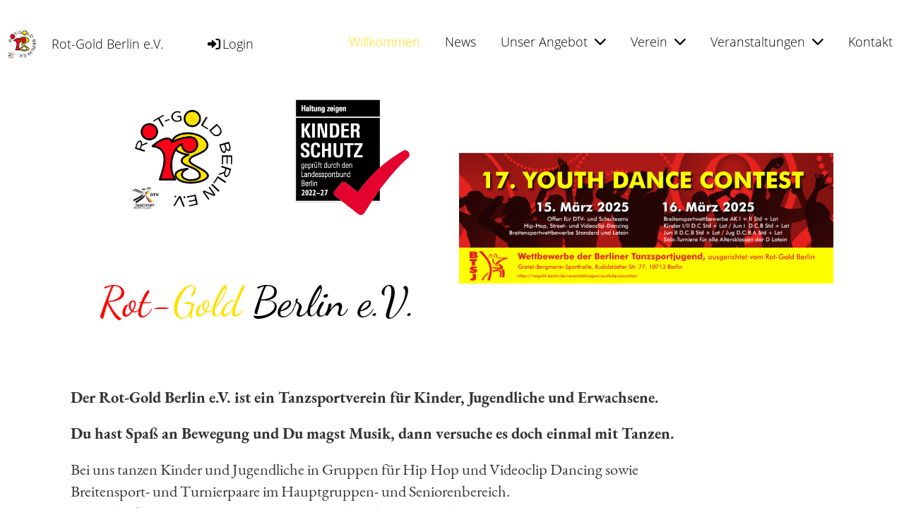

--- FILE ---
content_type: text/html;charset=UTF-8
request_url: https://rotgold-berlin.de/
body_size: 6479
content:
<!DOCTYPE html>
<html lang="de">
<head>
<base href="/clubdesk/"/>


    <meta http-equiv="content-type" content="text/html; charset=UTF-8">
    <meta name="viewport" content="width=device-width, initial-scale=1">

    <title>Willkommen - Rot-Gold - Rot-Gold Berlin e.V.</title>
    <meta name="keywords" content="Rot-Gold, Tanzen, Sport, Lankwitz, Zehlendorf, Tempelhof, Yoga, Kindertanzen, Orientalischer Tanz">
<link rel="icon" type="image/png" href="fileservlet?type=image&amp;id=1000127&amp;s=djEtgP1_RoVtvunEAowiCtB8fLo_I-nCS68TgaDiJPzFC6Q=">
<link rel="apple-touch-icon" href="fileservlet?type=image&amp;id=1000127&amp;s=djEtgP1_RoVtvunEAowiCtB8fLo_I-nCS68TgaDiJPzFC6Q=">
<meta name="msapplication-square150x150logo" content="fileservlet?type=image&amp;id=1000127&amp;s=djEtgP1_RoVtvunEAowiCtB8fLo_I-nCS68TgaDiJPzFC6Q=">
<meta name="msapplication-square310x310logo" content="fileservlet?type=image&amp;id=1000127&amp;s=djEtgP1_RoVtvunEAowiCtB8fLo_I-nCS68TgaDiJPzFC6Q=">
<meta name="msapplication-square70x70logo" content="fileservlet?type=image&amp;id=1000127&amp;s=djEtgP1_RoVtvunEAowiCtB8fLo_I-nCS68TgaDiJPzFC6Q=">
<meta name="msapplication-wide310x150logo" content="fileservlet?type=image&amp;id=1000127&amp;s=djEtgP1_RoVtvunEAowiCtB8fLo_I-nCS68TgaDiJPzFC6Q=">
<link rel="stylesheet" type="text/css" media="all" href="v_4.5.18/shared/css/normalize.css"/>
<link rel="stylesheet" type="text/css" media="all" href="v_4.5.18/shared/css/layout.css"/>
<link rel="stylesheet" type="text/css" media="all" href="v_4.5.18/shared/css/tinyMceContent.css"/>
<link rel="stylesheet" type="text/css" media="all" href="v_4.5.18/webpage/css/admin.css"/>
<link rel="stylesheet" type="text/css" media="all" href="/clubdesk/webpage/fontawesome_6_1_1/css/all.min.css"/>
<link rel="stylesheet" type="text/css" media="all" href="/clubdesk/webpage/lightbox/featherlight-1.7.13.min.css"/>
<link rel="stylesheet" type="text/css" media="all" href="/clubdesk/webpage/aos/aos-2.3.2.css"/>
<link rel="stylesheet" type="text/css" media="all" href="/clubdesk/webpage/owl/css/owl.carousel-2.3.4.min.css"/>
<link rel="stylesheet" type="text/css" media="all" href="/clubdesk/webpage/owl/css/owl.theme.default-2.3.4.min.css"/>
<link rel="stylesheet" type="text/css" media="all" href="/clubdesk/webpage/owl/css/animate-1.0.css"/>
<link rel="stylesheet" type="text/css" media="all" href="v_4.5.18/content.css?v=1625509338750"/>
<link rel="stylesheet" type="text/css" media="all" href="v_4.5.18/shared/css/altcha-cd.css"/>
<script type="text/javascript" src="v_4.5.18/webpage/jquery_3_6_0/jquery-3.6.0.min.js"></script><script async defer src="v_4.5.18/shared/scripts/altcha_2_0_1/altcha.i18n.js" type="module"></script>
    <link rel="stylesheet" href="/clubdesk/webpage/cookieconsent/cookieconsent-3.1.1.min.css">
<link rel="stylesheet" href="genwwwfiles/page.css?v=1625509338750">

<link rel="stylesheet" href="wwwfiles/custom.css?v=1668532921001" />


</head>
<body class="cd-content-empty cd-sidebar-empty">
<meta name="Keywords" content="Kindertanzen, Tanzsport, Orientalischer Tanz, Tanzsportverein, Hobbytanz, Yoga, Lankwitz" />

<meta name="description" content="Das ist die offizielle Web-Seite des Rot-Gold Berlin e.V." />



<nav class="cd-navigation-bar-container cd-hide-small cd-hide-on-edit scroll-offset-desktop" id="cd-navigation-element">
    <a href="javascript:void(0);" onclick="if (!window.location.hash) { window.location.href='/#cd-page-content'; const target = document.getElementById('cd-page-content'); let nav = document.getElementById('cd-navigation-element'); const y = target.getBoundingClientRect().top + window.scrollY - nav.offsetHeight; window.scrollTo({ top: y, behavior: 'auto' }); } else { window.location.href=window.location.href; }"onkeyup="if(event.key === 'Enter') { event.preventDefault(); this.click(); }" class="cd-skip-link" tabindex="0">Direkt zum Hauptinhalt springen</a>

    <div class="cd-navigation-bar">
        <div class="cd-navigation-bar-content">
            <div class="cd-singledropdownmenu cd-menu">
    <div class="cd-menu-level-1">
        <ul>
                <li>
                    <a href="/"  data-id="_0" data-parent-id="" class="cd-menu-item cd-menu-active cd-menu-selected ">
                            Willkommen
                    </a>
                </li>
                <li>
                    <a href="/news"  data-id="_1" data-parent-id="" class="cd-menu-item   ">
                            News
                    </a>
                </li>
                <li>
                    <a href="/Angebot"  data-id="_2" data-parent-id="" class="cd-menu-item   cd-menu-expand">
                            Unser Angebot
                                <i class="fas fa-chevron-down cd-menu-expander"></i>
                    </a>
                        <div class="cd-menu-level-2">
                            <ul>
                                <li>
                                    <a href="/Angebot" class="cd-menu-item " onclick="closeAllDropDowns()">Unser Angebot</a>
                                </li>
                                <li>
                                    <a href="/Angebot/Kindertanzen"  data-id="_2_0" data-parent-id="_2" class="cd-menu-item   cd-menu-expand" >
                                        Tanzen für Kinder und Jugendliche
                                            <i class="fas fa-chevron-down cd-menu-expander"></i>
                                    </a>
                                    <div class="cd-menu-level-3">
                                        <ul>
                                            <li>
                                                <a href="/Angebot/Kindertanzen" class="cd-menu-item " onclick="closeAllDropDowns()">Tanzen für Kinder und Jugendliche</a>
                                            </li>
                                            <li>
                                                <a href="/Angebot/Kindertanzen/Kindertanzen_2"  data-id="_2_0_0" data-parent-id="_2_0" class="cd-menu-item  " onclick="closeAllDropDowns()">
                                                    Spaß und Spiel beim Kindertanzen
                                                </a>
                                            </li>
                                        </ul>
                                    </div>
                                </li>
                                <li>
                                    <a href="/Angebot/Turnier"  data-id="_2_1" data-parent-id="_2" class="cd-menu-item   " onclick="closeAllDropDowns()">
                                        Tanzen für Turnierpaare
                                    </a>
                                </li>
                                <li>
                                    <a href="/Angebot/Paartanzen"  data-id="_2_2" data-parent-id="_2" class="cd-menu-item   " onclick="closeAllDropDowns()">
                                        Tanzen als Hobby
                                    </a>
                                </li>
                                <li>
                                    <a href="/Angebot/Single"  data-id="_2_3" data-parent-id="_2" class="cd-menu-item   cd-menu-expand" >
                                        Single - Tanzen und Sport 
                                            <i class="fas fa-chevron-down cd-menu-expander"></i>
                                    </a>
                                    <div class="cd-menu-level-3">
                                        <ul>
                                            <li>
                                                <a href="/Angebot/Single" class="cd-menu-item " onclick="closeAllDropDowns()">Single - Tanzen und Sport </a>
                                            </li>
                                            <li>
                                                <a href="/Angebot/Single/oriental"  data-id="_2_3_0" data-parent-id="_2_3" class="cd-menu-item  " onclick="closeAllDropDowns()">
                                                    Orientalischer Tanz
                                                </a>
                                            </li>
                                            <li>
                                                <a href="/Angebot/Single/yoga"  data-id="_2_3_1" data-parent-id="_2_3" class="cd-menu-item  " onclick="closeAllDropDowns()">
                                                    Yoga
                                                </a>
                                            </li>
                                            <li>
                                                <a href="/Angebot/Single/HipHop_ER"  data-id="_2_3_2" data-parent-id="_2_3" class="cd-menu-item  " onclick="closeAllDropDowns()">
                                                    Hip Hop für Erwachsene
                                                </a>
                                            </li>
                                        </ul>
                                    </div>
                                </li>
                            </ul>
                        </div>
                </li>
                <li>
                    <a href="/verein"  data-id="_3" data-parent-id="" class="cd-menu-item   cd-menu-expand">
                            Verein
                                <i class="fas fa-chevron-down cd-menu-expander"></i>
                    </a>
                        <div class="cd-menu-level-2">
                            <ul>
                                <li>
                                    <a href="/verein" class="cd-menu-item " onclick="closeAllDropDowns()">Verein</a>
                                </li>
                                <li>
                                    <a href="/verein/vorstand"  data-id="_3_0" data-parent-id="_3" class="cd-menu-item   " onclick="closeAllDropDowns()">
                                        Vorstand
                                    </a>
                                </li>
                                <li>
                                    <a href="/verein/Kinderschutz"  data-id="_3_1" data-parent-id="_3" class="cd-menu-item   " onclick="closeAllDropDowns()">
                                        Kinderschutz
                                    </a>
                                </li>
                                <li>
                                    <a href="/verein/geschichte"  data-id="_3_2" data-parent-id="_3" class="cd-menu-item   " onclick="closeAllDropDowns()">
                                        Geschichte
                                    </a>
                                </li>
                            </ul>
                        </div>
                </li>
                <li>
                    <a href="/veranstaltungen"  data-id="_4" data-parent-id="" class="cd-menu-item   cd-menu-expand">
                            Veranstaltungen
                                <i class="fas fa-chevron-down cd-menu-expander"></i>
                    </a>
                        <div class="cd-menu-level-2">
                            <ul>
                                <li>
                                    <a href="/veranstaltungen" class="cd-menu-item " onclick="closeAllDropDowns()">Veranstaltungen</a>
                                </li>
                                <li>
                                    <a href="/veranstaltungen/14_youth_dance_contest_2022"  data-id="_4_0" data-parent-id="_4" class="cd-menu-item   " onclick="closeAllDropDowns()">
                                        14. Youth Dance Contest
                                    </a>
                                </li>
                                <li>
                                    <a href="/veranstaltungen/15_youth_dance_contest"  data-id="_4_1" data-parent-id="_4" class="cd-menu-item   " onclick="closeAllDropDowns()">
                                        15. Youth Dance Contest
                                    </a>
                                </li>
                                <li>
                                    <a href="/veranstaltungen/16-youth-dance-contest"  data-id="_4_2" data-parent-id="_4" class="cd-menu-item   " onclick="closeAllDropDowns()">
                                        16. Youth Dance Contest
                                    </a>
                                </li>
                                <li>
                                    <a href="/veranstaltungen/17-youth-dance-contest"  data-id="_4_3" data-parent-id="_4" class="cd-menu-item   " onclick="closeAllDropDowns()">
                                        17. Youth Dance Contest
                                    </a>
                                </li>
                                <li>
                                    <a href="/veranstaltungen/youthdancecontest"  data-id="_4_4" data-parent-id="_4" class="cd-menu-item   " onclick="closeAllDropDowns()">
                                        18. Youth Dance Contest
                                    </a>
                                </li>
                            </ul>
                        </div>
                </li>
                <li>
                    <a href="/kontakt"  data-id="_5" data-parent-id="" class="cd-menu-item   ">
                            Kontakt
                    </a>
                </li>
        </ul>
    </div>
</div>
            <span class="cd-filler"></span>
            <div class="cd-login-link-desktop">
    <a class="cd-link-login" href="/?action=login"><i style="padding: 3px;" class="fas fa-sign-in-alt"></i>Login</a>
</div>
            <div class="cd-logo-and-name-desktop">
<a class="cd-club-logo-link" href="/"><img class="cd-club-logo" src="fileservlet?type&#61;image&amp;id&#61;1000060&amp;s&#61;djEtfijefyrHe_NEBqqqCtvKkM1NoOnHF7u92avqO43Fhts&#61;&amp;imageFormat&#61;_512x512" alt="Logo der Webseite"></a>
<a class="cd-club-name" href="/">Rot-Gold Berlin e.V.</a>
</div>

        </div>
    </div>
</nav>

<nav class="cd-mobile-menu-bar-fixed cd-hide-large">
    <a href="javascript:void(0);" onclick="if (!window.location.hash) { window.location.href='/#cd-page-content'; const target = document.getElementById('cd-page-content'); let nav = document.getElementById('cd-navigation-element'); const y = target.getBoundingClientRect().top + window.scrollY - nav.offsetHeight; window.scrollTo({ top: y, behavior: 'auto' }); } else { window.location.href=window.location.href; }"onkeyup="if(event.key === 'Enter') { event.preventDefault(); this.click(); }" class="cd-skip-link" tabindex="0">Direkt zum Hauptinhalt springen</a>

    <div class="cd-mobile-menu-bar">
        <div class="cd-mobile-menu-bar-content scroll-offset-mobile">
    <div class="mobile-menu">
        
<div tabindex="0" class="cd-mobile-menu-button" onclick="toggleMobileMenu(event)"
     onkeyup="if(event.key === 'Enter') { event.preventDefault(); this.click(event); }">
    <div class="menu-label">Menü</div>
    <div class="nav-icon">
        <span></span>
        <span></span>
        <span></span>
    </div>
    
</div>
    </div>

    <div class="filler"></div>

        <div class="cd-login-link-mobile">
    <a class="cd-link-login" href="/?action=login"><i style="padding: 3px;" class="fas fa-sign-in-alt"></i></a>
</div>
        <div class="cd-logo-and-name-mobile">
<a class="cd-club-logo-link" href="/"><img class="cd-club-logo" src="fileservlet?type&#61;image&amp;id&#61;1000060&amp;s&#61;djEtfijefyrHe_NEBqqqCtvKkM1NoOnHF7u92avqO43Fhts&#61;&amp;imageFormat&#61;_512x512" alt="Logo der Webseite"></a>

</div>

</div>


    </div>
    <div class="cd-mobile-menu cd-menu">
    <div class="cd-mobile-menu-background"></div>
    <div class="cd-mobile-menu-level-1">
        <ul>
            <li>
                <a href="/"  data-id="_0" data-parent-id="" class="cd-menu-item cd-menu-active cd-menu-selected ">
                    Willkommen
                </a>
            </li>
            <li>
                <a href="/news"  data-id="_1" data-parent-id="" class="cd-menu-item   ">
                    News
                </a>
            </li>
            <li>
                <a href="/Angebot"  data-id="_2" data-parent-id="" class="cd-menu-item   cd-menu-expand">
                    Unser Angebot
                        <i class="fas fa-chevron-down cd-menu-expander"></i>
                </a>
                    <div class="cd-mobile-menu-level-2">
                        <ul>
                            <li>
                                <a href="/Angebot"  class="cd-menu-item ">
                                    Unser Angebot
                                </a>
                            </li>
                            <li>
                                <a href="/Angebot/Kindertanzen"  data-id="_2_0" data-parent-id="_2" class="cd-menu-item   cd-menu-expand">
                                    Tanzen für Kinder und Jugendliche
                                        <i class="fas fa-chevron-down cd-menu-expander"></i>
                                </a>
                                <div class="cd-mobile-menu-level-3">
                                    <ul>
                                        <li>
                                            <a href="/Angebot/Kindertanzen"  class="cd-menu-item ">
                                                Tanzen für Kinder und Jugendliche
                                            </a>
                                        </li>
                                        <li>
                                            <a href="/Angebot/Kindertanzen/Kindertanzen_2"  data-id="_2_0_0" data-parent-id="_2_0" class="cd-menu-item ">
                                                Spaß und Spiel beim Kindertanzen
                                            </a>
                                        </li>
                                    </ul>
                                </div>
                            </li>
                            <li>
                                <a href="/Angebot/Turnier"  data-id="_2_1" data-parent-id="_2" class="cd-menu-item   ">
                                    Tanzen für Turnierpaare
                                </a>
                                <div class="cd-mobile-menu-level-3">
                                    <ul>
                                        <li>
                                            <a href="/Angebot/Turnier"  class="cd-menu-item ">
                                                Tanzen für Turnierpaare
                                            </a>
                                        </li>
                                    </ul>
                                </div>
                            </li>
                            <li>
                                <a href="/Angebot/Paartanzen"  data-id="_2_2" data-parent-id="_2" class="cd-menu-item   ">
                                    Tanzen als Hobby
                                </a>
                                <div class="cd-mobile-menu-level-3">
                                    <ul>
                                        <li>
                                            <a href="/Angebot/Paartanzen"  class="cd-menu-item ">
                                                Tanzen als Hobby
                                            </a>
                                        </li>
                                    </ul>
                                </div>
                            </li>
                            <li>
                                <a href="/Angebot/Single"  data-id="_2_3" data-parent-id="_2" class="cd-menu-item   cd-menu-expand">
                                    Single - Tanzen und Sport 
                                        <i class="fas fa-chevron-down cd-menu-expander"></i>
                                </a>
                                <div class="cd-mobile-menu-level-3">
                                    <ul>
                                        <li>
                                            <a href="/Angebot/Single"  class="cd-menu-item ">
                                                Single - Tanzen und Sport 
                                            </a>
                                        </li>
                                        <li>
                                            <a href="/Angebot/Single/oriental"  data-id="_2_3_0" data-parent-id="_2_3" class="cd-menu-item ">
                                                Orientalischer Tanz
                                            </a>
                                        </li>
                                        <li>
                                            <a href="/Angebot/Single/yoga"  data-id="_2_3_1" data-parent-id="_2_3" class="cd-menu-item ">
                                                Yoga
                                            </a>
                                        </li>
                                        <li>
                                            <a href="/Angebot/Single/HipHop_ER"  data-id="_2_3_2" data-parent-id="_2_3" class="cd-menu-item ">
                                                Hip Hop für Erwachsene
                                            </a>
                                        </li>
                                    </ul>
                                </div>
                            </li>
                        </ul>
                    </div>
            </li>
            <li>
                <a href="/verein"  data-id="_3" data-parent-id="" class="cd-menu-item   cd-menu-expand">
                    Verein
                        <i class="fas fa-chevron-down cd-menu-expander"></i>
                </a>
                    <div class="cd-mobile-menu-level-2">
                        <ul>
                            <li>
                                <a href="/verein"  class="cd-menu-item ">
                                    Verein
                                </a>
                            </li>
                            <li>
                                <a href="/verein/vorstand"  data-id="_3_0" data-parent-id="_3" class="cd-menu-item   ">
                                    Vorstand
                                </a>
                                <div class="cd-mobile-menu-level-3">
                                    <ul>
                                        <li>
                                            <a href="/verein/vorstand"  class="cd-menu-item ">
                                                Vorstand
                                            </a>
                                        </li>
                                    </ul>
                                </div>
                            </li>
                            <li>
                                <a href="/verein/Kinderschutz"  data-id="_3_1" data-parent-id="_3" class="cd-menu-item   ">
                                    Kinderschutz
                                </a>
                                <div class="cd-mobile-menu-level-3">
                                    <ul>
                                        <li>
                                            <a href="/verein/Kinderschutz"  class="cd-menu-item ">
                                                Kinderschutz
                                            </a>
                                        </li>
                                    </ul>
                                </div>
                            </li>
                            <li>
                                <a href="/verein/geschichte"  data-id="_3_2" data-parent-id="_3" class="cd-menu-item   ">
                                    Geschichte
                                </a>
                                <div class="cd-mobile-menu-level-3">
                                    <ul>
                                        <li>
                                            <a href="/verein/geschichte"  class="cd-menu-item ">
                                                Geschichte
                                            </a>
                                        </li>
                                    </ul>
                                </div>
                            </li>
                        </ul>
                    </div>
            </li>
            <li>
                <a href="/veranstaltungen"  data-id="_4" data-parent-id="" class="cd-menu-item   cd-menu-expand">
                    Veranstaltungen
                        <i class="fas fa-chevron-down cd-menu-expander"></i>
                </a>
                    <div class="cd-mobile-menu-level-2">
                        <ul>
                            <li>
                                <a href="/veranstaltungen"  class="cd-menu-item ">
                                    Veranstaltungen
                                </a>
                            </li>
                            <li>
                                <a href="/veranstaltungen/14_youth_dance_contest_2022"  data-id="_4_0" data-parent-id="_4" class="cd-menu-item   ">
                                    14. Youth Dance Contest
                                </a>
                                <div class="cd-mobile-menu-level-3">
                                    <ul>
                                        <li>
                                            <a href="/veranstaltungen/14_youth_dance_contest_2022"  class="cd-menu-item ">
                                                14. Youth Dance Contest
                                            </a>
                                        </li>
                                    </ul>
                                </div>
                            </li>
                            <li>
                                <a href="/veranstaltungen/15_youth_dance_contest"  data-id="_4_1" data-parent-id="_4" class="cd-menu-item   ">
                                    15. Youth Dance Contest
                                </a>
                                <div class="cd-mobile-menu-level-3">
                                    <ul>
                                        <li>
                                            <a href="/veranstaltungen/15_youth_dance_contest"  class="cd-menu-item ">
                                                15. Youth Dance Contest
                                            </a>
                                        </li>
                                    </ul>
                                </div>
                            </li>
                            <li>
                                <a href="/veranstaltungen/16-youth-dance-contest"  data-id="_4_2" data-parent-id="_4" class="cd-menu-item   ">
                                    16. Youth Dance Contest
                                </a>
                                <div class="cd-mobile-menu-level-3">
                                    <ul>
                                        <li>
                                            <a href="/veranstaltungen/16-youth-dance-contest"  class="cd-menu-item ">
                                                16. Youth Dance Contest
                                            </a>
                                        </li>
                                    </ul>
                                </div>
                            </li>
                            <li>
                                <a href="/veranstaltungen/17-youth-dance-contest"  data-id="_4_3" data-parent-id="_4" class="cd-menu-item   ">
                                    17. Youth Dance Contest
                                </a>
                                <div class="cd-mobile-menu-level-3">
                                    <ul>
                                        <li>
                                            <a href="/veranstaltungen/17-youth-dance-contest"  class="cd-menu-item ">
                                                17. Youth Dance Contest
                                            </a>
                                        </li>
                                    </ul>
                                </div>
                            </li>
                            <li>
                                <a href="/veranstaltungen/youthdancecontest"  data-id="_4_4" data-parent-id="_4" class="cd-menu-item   ">
                                    18. Youth Dance Contest
                                </a>
                                <div class="cd-mobile-menu-level-3">
                                    <ul>
                                        <li>
                                            <a href="/veranstaltungen/youthdancecontest"  class="cd-menu-item ">
                                                18. Youth Dance Contest
                                            </a>
                                        </li>
                                    </ul>
                                </div>
                            </li>
                        </ul>
                    </div>
            </li>
            <li>
                <a href="/kontakt"  data-id="_5" data-parent-id="" class="cd-menu-item   ">
                    Kontakt
                </a>
            </li>
        </ul>
    </div>
</div>
</nav>

<div class="main cd-light">

        <div tabindex="0" class="cd-totop-button" onclick="topFunction()"
         onkeyup="if(event.key === 'Enter') { topFunction(); }">
        <i class="fas fa-chevron-up"></i>
    </div>


    <header class="header-wrapper">
    <div class="cd-header "><div id='section_1000064' class='cd-section cd-min-height-set' debug-label='1000064' style='min-height: 100px;'>
<div class='cd-section-content'><div class="cd-row">

    <div class="cd-col m12">
        <div data-block-type="19" class="cd-block"
     debug-label="SpaceBlock:1000251"
     id="block_1000251" 
     style="" >

    <div class="cd-block-content" id="block_1000251_content"
         style="">
        <div class="cd-space" style="height: 50px; margin: 0; padding: 0; border: 0;">
</div>
</div>
    </div>
</div>
    </div>

<div class="cd-row">

    <div class="cd-col m6">
        <div data-block-type="0" class="cd-block"
     debug-label="TextBlock:1000252"
     id="block_1000252" 
     style="" >

    <div class="cd-block-content" id="block_1000252_content"
         style="">
        <h2 style="text-align: center; padding-left: 30px;"><span class="" style="font-size: 90%;"><img src="fileservlet?inline=true&amp;type=image&amp;id=1000093&amp;s=djEtFfJPRiaGojQRjsCJdhrYc92j0gC9UA5vWMKJmiNV9O4=" alt="" width="160" height="160" />&nbsp;&nbsp;&nbsp;&nbsp;&nbsp;&nbsp;&nbsp;&nbsp;&nbsp;&nbsp; <img src="fileservlet?inline=true&amp;type=image&amp;id=1000090&amp;s=djEtIrgON4Y7wf1EIiWLsN79GyS8l0UfH8Ecm_f14idFpdA=" alt="" width="163" height="165" /></span></h2>
<h5 style="text-align: center;"><span style="font-size: 50%;">Rot-<span style="color: #ffe100;">Gold </span><span style="color: #000000;">Berlin e.V.</span></span></h5></div>
    </div>
</div>
    <div class="cd-col m6">
        <div data-block-type="26" class="cd-block"
     debug-label="ImageCarousel:1000469"
     id="block_1000469" 
     style="" >

    <div class="cd-block-content" id="block_1000469_content"
         style="">
        <div class="cd-carousel-container cd-carousel-nav-hover cd-carousel-dots-hover"
         onmouseenter="carouselPause1000469();" onmouseleave="carouselPlay1000469();" 
>
    <div tabindex="0" class="cd-carousel-nav" style="left: 0;" onclick="carouselPrev1000469();" onkeyup="if(event.key === 'Enter') { event.preventDefault(); this.click(); }"><i class="cd-carousel-arrow fas fa-angle-left"></i></div>
    <div tabindex="0" class="cd-carousel-nav" style="right: 0;" onclick="carouselNext1000469();" onkeyup="if(event.key === 'Enter') { event.preventDefault(); this.click(); }"><i class="cd-carousel-arrow fas fa-angle-right"></i></div>

    <div class="cd-carousel-dots-1000469 cd-carousel-dots">
        <i class="cd-carousel-dot fas fa-circle" onclick="carouselGoTo1000469(0);"></i>
        <i class="cd-carousel-dot fas fa-circle" onclick="carouselGoTo1000469(1);"></i>
        <i class="cd-carousel-dot fas fa-circle" onclick="carouselGoTo1000469(2);"></i>
        <i class="cd-carousel-dot fas fa-circle" onclick="carouselGoTo1000469(3);"></i>
        <i class="cd-carousel-dot fas fa-circle" onclick="carouselGoTo1000469(4);"></i>
        <i class="cd-carousel-dot fas fa-circle" onclick="carouselGoTo1000469(5);"></i>
        <i class="cd-carousel-dot fas fa-circle" onclick="carouselGoTo1000469(6);"></i>
        <i class="cd-carousel-dot fas fa-circle" onclick="carouselGoTo1000469(7);"></i>
        <i class="cd-carousel-dot fas fa-circle" onclick="carouselGoTo1000469(8);"></i>
        <i class="cd-carousel-dot fas fa-circle" onclick="carouselGoTo1000469(9);"></i>
        <i class="cd-carousel-dot fas fa-circle" onclick="carouselGoTo1000469(10);"></i>
        <i class="cd-carousel-dot fas fa-circle" onclick="carouselGoTo1000469(11);"></i>
        </div>

    <div class="cd-carousel-dots-1000469 cd-carousel-dots-mobile">
        <i class="cd-carousel-dot fas fa-circle" onclick="carouselGoTo1000469(0);"></i>
        <i class="cd-carousel-dot fas fa-circle" onclick="carouselGoTo1000469(1);"></i>
        <i class="cd-carousel-dot fas fa-circle" onclick="carouselGoTo1000469(2);"></i>
        <i class="cd-carousel-dot fas fa-circle" onclick="carouselGoTo1000469(3);"></i>
        <i class="cd-carousel-dot fas fa-circle" onclick="carouselGoTo1000469(4);"></i>
        <i class="cd-carousel-dot fas fa-circle" onclick="carouselGoTo1000469(5);"></i>
        <i class="cd-carousel-dot fas fa-circle" onclick="carouselGoTo1000469(6);"></i>
        <i class="cd-carousel-dot fas fa-circle" onclick="carouselGoTo1000469(7);"></i>
        <i class="cd-carousel-dot fas fa-circle" onclick="carouselGoTo1000469(8);"></i>
        <i class="cd-carousel-dot fas fa-circle" onclick="carouselGoTo1000469(9);"></i>
        <i class="cd-carousel-dot fas fa-circle" onclick="carouselGoTo1000469(10);"></i>
        <i class="cd-carousel-dot fas fa-circle" onclick="carouselGoTo1000469(11);"></i>
        </div>
    <div id="cd-image-carousel-1000469" class="owl-carousel owl-theme">
        <div class="cd-carousel-item">
            <div class="cd-image-wrapper-4_3"><div class="cd-image-content "><a href="fileservlet?type=image&amp;id=1000233&amp;s=djEtDbzO84XGwh6YMngSQ7GMEG18q-WUqJvO89TeHlBXUSk=&amp;imageFormat=_2048x2048" data-featherlight="image"><img alt="" class="owl-lazy cd-image-contain" data-src="fileservlet?type=image&amp;id=1000233&amp;s=djEtDbzO84XGwh6YMngSQ7GMEG18q-WUqJvO89TeHlBXUSk=&amp;imageFormat=_2048x2048"/></a></div></div></div>
        <div class="cd-carousel-item">
            <div class="cd-image-wrapper-4_3"><div class="cd-image-content "><a href="fileservlet?type=image&amp;id=1000136&amp;s=djEt8PegiuyXfMuRLwuDXJc_S2aT1n5VA6N0avmjOw-oeKw=&amp;imageFormat=_2048x2048" data-featherlight="image"><img alt="" class="owl-lazy cd-image-contain" data-src="fileservlet?type=image&amp;id=1000136&amp;s=djEt8PegiuyXfMuRLwuDXJc_S2aT1n5VA6N0avmjOw-oeKw=&amp;imageFormat=_2048x2048"/></a></div></div></div>
        <div class="cd-carousel-item">
            <div class="cd-image-wrapper-4_3"><div class="cd-image-content "><a href="fileservlet?type=image&amp;id=1000135&amp;s=djEt08GybXyYS93S1rWOghYnMWUM-NUNMqeZt6cdDERn5MU=&amp;imageFormat=_2048x2048" data-featherlight="image"><img alt="" class="owl-lazy cd-image-contain" data-src="fileservlet?type=image&amp;id=1000135&amp;s=djEt08GybXyYS93S1rWOghYnMWUM-NUNMqeZt6cdDERn5MU=&amp;imageFormat=_2048x2048"/></a></div></div></div>
        <div class="cd-carousel-item">
            <div class="cd-image-wrapper-4_3"><div class="cd-image-content "><a href="fileservlet?type=image&amp;id=1000152&amp;s=djEtRHmkv0eT3Iw4J2I9fIlJ01JL0Qm_ZcYwfQ1G4tNyGcU=&amp;imageFormat=_2048x2048" data-featherlight="image"><img alt="" class="owl-lazy cd-image-contain" data-src="fileservlet?type=image&amp;id=1000152&amp;s=djEtRHmkv0eT3Iw4J2I9fIlJ01JL0Qm_ZcYwfQ1G4tNyGcU=&amp;imageFormat=_2048x2048"/></a></div></div></div>
        <div class="cd-carousel-item">
            <div class="cd-image-wrapper-4_3"><div class="cd-image-content "><a href="fileservlet?type=image&amp;id=1000196&amp;s=djEtrRR6LQbRvPWtOAdKGsKPnZZN_p5tS0TIxvnRlKOCI6E=&amp;imageFormat=_2048x2048" data-featherlight="image"><img alt="" class="owl-lazy cd-image-contain" data-src="fileservlet?type=image&amp;id=1000196&amp;s=djEtrRR6LQbRvPWtOAdKGsKPnZZN_p5tS0TIxvnRlKOCI6E=&amp;imageFormat=_2048x2048"/></a></div></div></div>
        <div class="cd-carousel-item">
            <div class="cd-image-wrapper-4_3"><div class="cd-image-content "><a href="fileservlet?type=image&amp;id=1000138&amp;s=djEthPLyEbii9vDKuG5UCCkNaJo29F2HkWTbI23Lu-gSMSY=&amp;imageFormat=_2048x2048" data-featherlight="image"><img alt="" class="owl-lazy cd-image-contain" data-src="fileservlet?type=image&amp;id=1000138&amp;s=djEthPLyEbii9vDKuG5UCCkNaJo29F2HkWTbI23Lu-gSMSY=&amp;imageFormat=_2048x2048"/></a></div></div></div>
        <div class="cd-carousel-item">
            <div class="cd-image-wrapper-4_3"><div class="cd-image-content "><a href="fileservlet?type=image&amp;id=1000202&amp;s=djEt0JQESHwWal1mROIjGOZAYlpu1sb1Fl00zSOLsMzGtZ4=&amp;imageFormat=_2048x2048" data-featherlight="image"><img alt="" class="owl-lazy cd-image-contain" data-src="fileservlet?type=image&amp;id=1000202&amp;s=djEt0JQESHwWal1mROIjGOZAYlpu1sb1Fl00zSOLsMzGtZ4=&amp;imageFormat=_2048x2048"/></a></div></div></div>
        <div class="cd-carousel-item">
            <div class="cd-image-wrapper-4_3"><div class="cd-image-content "><a href="fileservlet?type=image&amp;id=1000166&amp;s=djEtg33mtVSZCpB9Y9ZfXDJj2h97u-gBadJoXE6T4Nx0HCs=&amp;imageFormat=_2048x2048" data-featherlight="image"><img alt="" class="owl-lazy cd-image-contain" data-src="fileservlet?type=image&amp;id=1000166&amp;s=djEtg33mtVSZCpB9Y9ZfXDJj2h97u-gBadJoXE6T4Nx0HCs=&amp;imageFormat=_2048x2048"/></a></div></div></div>
        <div class="cd-carousel-item">
            <div class="cd-image-wrapper-4_3"><div class="cd-image-content "><a href="fileservlet?type=image&amp;id=1000141&amp;s=djEtphAe158-ZkLEbahzCZXxwOlpCfqSrcSbXEYPQ2MLnCg=&amp;imageFormat=_2048x2048" data-featherlight="image"><img alt="" class="owl-lazy cd-image-contain" data-src="fileservlet?type=image&amp;id=1000141&amp;s=djEtphAe158-ZkLEbahzCZXxwOlpCfqSrcSbXEYPQ2MLnCg=&amp;imageFormat=_2048x2048"/></a></div></div></div>
        <div class="cd-carousel-item">
            <div class="cd-image-wrapper-4_3"><div class="cd-image-content "><a href="fileservlet?type=image&amp;id=1000134&amp;s=djEt5M3tPFtwsMKbkft6VJJtgtuL3_8Q2h4zgnuuSnHJkRs=&amp;imageFormat=_2048x2048" data-featherlight="image"><img alt="" class="owl-lazy cd-image-contain" data-src="fileservlet?type=image&amp;id=1000134&amp;s=djEt5M3tPFtwsMKbkft6VJJtgtuL3_8Q2h4zgnuuSnHJkRs=&amp;imageFormat=_2048x2048"/></a></div></div></div>
        <div class="cd-carousel-item">
            <div class="cd-image-wrapper-4_3"><div class="cd-image-content "><a href="fileservlet?type=image&amp;id=1000153&amp;s=djEtw6wHm8Lwj5vMHogyYDo7neq3ITL9nKZ18nbdwdlddWw=&amp;imageFormat=_2048x2048" data-featherlight="image"><img alt="" class="owl-lazy cd-image-contain" data-src="fileservlet?type=image&amp;id=1000153&amp;s=djEtw6wHm8Lwj5vMHogyYDo7neq3ITL9nKZ18nbdwdlddWw=&amp;imageFormat=_2048x2048"/></a></div></div></div>
        <div class="cd-carousel-item">
            <div class="cd-image-wrapper-4_3"><div class="cd-image-content "><a href="fileservlet?type=image&amp;id=1000203&amp;s=djEtM4puheUWAkys3NoIi4jcioXNE6igO8_rU0ps89W2D6c=&amp;imageFormat=_2048x2048" data-featherlight="image"><img alt="" class="owl-lazy cd-image-contain" data-src="fileservlet?type=image&amp;id=1000203&amp;s=djEtM4puheUWAkys3NoIi4jcioXNE6igO8_rU0ps89W2D6c=&amp;imageFormat=_2048x2048"/></a></div></div></div>
        </div>
</div>

<script type="text/javascript">
    function carouselGoTo1000469(index) {
        $('#cd-image-carousel-1000469').trigger('to.owl.carousel', [index]);
    }
    function carouselPrev1000469() {
        $('#cd-image-carousel-1000469').trigger('prev.owl.carousel');
    }
    function carouselNext1000469() {
        $('#cd-image-carousel-1000469').trigger('next.owl.carousel');
    }
    function carouselPause1000469() {
        $('#cd-image-carousel-1000469').trigger('stop.owl.autoplay');
    }
    function carouselPlay1000469() {
        $('#cd-image-carousel-1000469').trigger('play.owl.autoplay', [3000]);
    }
    function updateDots1000469(index) {
        $('.cd-carousel-dots-1000469 .cd-carousel-dot').removeClass('active');
        $('.cd-carousel-dots-1000469 .cd-carousel-dot:nth-child('+(index+1)+')').addClass('active');
    }

    $(document).ready(function () {
        var owl = $('#cd-image-carousel-1000469');
        owl.owlCarousel({
             smartSpeed: 1000, 
            loop: true,
            lazyLoad: true,
            lazyLoadEager: 1,
            
            autoplay: true,
            autoplayTimeout:3000,
            
            nav: false,
            dots: true,   
            responsive: {
                0: {
                    items: 1
                },
                601: {
                    items: 1
                }
            }
        });
        owl.on('changed.owl.carousel', function(event) {
            updateDots1000469(event.page.index);
        });
        updateDots1000469(0);
        carouselGoTo1000469(0);
    });
</script>

</div>
    </div>
</div>
    </div>

<div class="cd-row">

    <div class="cd-col m12">
        <div data-block-type="0" class="cd-block"
     debug-label="TextBlock:1000468"
     id="block_1000468" 
     style="" >

    <div class="cd-block-content" id="block_1000468_content"
         style="">
        <p><span style="font-size: 140%;"><strong>Der Rot-Gold Berlin e.V. ist ein&nbsp;</strong><strong>Tanzsportverein f&uuml;r Kinder, Jugendliche und Erwachsene.</strong></span></p>
<p><span style="font-size: 140%;"><strong>Du hast Spa&szlig; an Bewegung und Du magst Musik, dann versuche es doch einmal mit Tanzen.</strong></span></p>
<p><span style="font-size: 140%;">Bei uns tanzen Kinder und Jugendliche in Gruppen f&uuml;r Hip Hop und Videoclip Dancing sowie</span><br /><span class="" style="font-size: 140%;">Breitensport- und Turnierpaare im Hauptgruppen- und Seniorenbereich.<br />Orientalischer Tanz und Yoga erg&auml;nzen unser Angebot f&uuml;r Singles.</span>&nbsp;</p></div>
    </div>
</div>
    </div>

</div>
</div>
</div>
    </header>


<main class="content-wrapper" tabindex="-1" id="cd-page-content" >
<div class="cd-content "></div>
</main>

<footer>
    <div class="cd-footer "><div aria-labelledby="block_1000244_title" id='section_1000062' class='cd-section cd-light' debug-label='1000062' style=''>
<span class='cd-backgroundPane' style='display: block; position: absolute; overflow: hidden;top: 0px;left: 0px;bottom: 0px;right: 0px;background-color: rgba(240,230,239,1.0);'>
</span>
<div class='cd-section-content'><div class="cd-row">

    <div class="cd-col m12">
        <div data-block-type="19" class="cd-block"
     debug-label="SpaceBlock:1000243"
     id="block_1000243" 
     style="" >

    <div class="cd-block-content" id="block_1000243_content"
         style="">
        <div class="cd-space" style="height: 20px; margin: 0; padding: 0; border: 0;">
</div>
</div>
    </div>
</div>
    </div>

<div class="cd-row">

    <div class="cd-col m10">
        <div data-block-type="24" class="cd-block cd-block-left cd-block-mobile-center"
     debug-label="TitleBlock:1000244"
     id="block_1000244" 
     style="" >

    <div class="cd-block-content" id="block_1000244_content"
         style="">
        <h4 id="block_1000244_title">Rot-Gold Berlin e.V.</h4></div>
    </div>
<div data-block-type="23" class="cd-block cd-block-mobile-center"
     debug-label="SocialMedia:1000245"
     id="block_1000245" 
     style="" >

    <div class="cd-block-content" id="block_1000245_content"
         style="">
        <div style='display: inline-block'>
    <a class='cd-social-media-icon' href="https://www.facebook.com/RotGoldBerlin" target="_blank" aria-label="Besuche uns auf Facebook"><i class="fab fa-facebook-square"></i></a><a class='cd-social-media-icon' href="https://www.instagram.com/rotgold.berlin/" target="_blank" aria-label="Besuche uns auf Instagram"><i class="fab fa-instagram"></i></a><a class='cd-social-media-icon' href="mailto:info@rotgold-berlin.de" target="_blank" aria-label="Schreib uns eine E-Mail"><i class="fas fa-envelope-square"></i></a></div></div>
    </div>
</div>
    <div class="cd-col m2">
        <div data-block-type="0" class="cd-block cd-block-left cd-block-mobile-center"
     debug-label="TextBlock:1000249"
     id="block_1000249" 
     style="" >

    <div class="cd-block-content" id="block_1000249_content"
         style="">
        <p><a href=/impressum>Impressum</a><br><a href=/datenschutz>Datenschutz</a></p></div>
    </div>
</div>
    </div>

</div>
</div>
<div id='section_1000063' class='cd-section cd-dark' debug-label='1000063' style=''>
<span class='cd-backgroundPane' style='display: block; position: absolute; overflow: hidden;top: 0px;left: 0px;bottom: 0px;right: 0px;background-color: rgba(255,0,0,1);'>
</span>
<div class='cd-section-content'><div class="cd-row">

    <div class="cd-col m12">
        <div data-block-type="0" class="cd-block cd-block-center"
     debug-label="TextBlock:1000250"
     id="block_1000250" 
     style="" >

    <div class="cd-block-content" id="block_1000250_content"
         style="padding: 10px 0;">
        <p>Copyright Rot-Gold Berlin e.V.</p></div>
    </div>
</div>
    </div>

</div>
</div>
</div>
</footer>
</div>
<script type="text/javascript" src="v_4.5.18/webpage/in-page-navigation.js"></script>
<script type="text/javascript" src="webpage/lightbox/featherlight-1.7.13.min.js"></script>
<script type="text/javascript" src="webpage/aos/aos-2.3.2.js"></script>
<script type="text/javascript" src="webpage/aos/aos-init-2.3.2.js"></script>
<script type="text/javascript" src="webpage/lightbox/featherlight-1.7.13.min.js"></script>
<script type="text/javascript" src="webpage/owl/owl.carousel-2.3.4-cd.js"></script>
<script type="text/javascript" src="webpage/fixes/ofi.js"></script>
<script type="text/javascript" src="webpage/fixes/captions.js"></script>
<script type="text/javascript">
objectFitImages('.cd-image-content img');
adjustCaptionContainer();
</script>
<script>  window.addEventListener('load', (event) => {
    let altchaWidgets = document.querySelectorAll('altcha-widget');
    if (!altchaWidgets || altchaWidgets.length == 0) {
      return;
    }
    for (var i = 0; i < altchaWidgets.length; i++) {
      let altchaWidget = altchaWidgets[i];
      let anchor = document.querySelector(altchaWidget.floatinganchor);
      anchor.addEventListener('mouseenter', function() { if (altchaWidget.getState() === 'verifying') { altchaWidget.removeAttribute('hidden'); } });
      anchor.addEventListener('mouseleave', function() { altchaWidget.setAttribute('hidden', 'true'); });
      altchaWidget.addEventListener('statechange', (ev) => {
        if (ev.detail.state === 'error') {
          altchaWidget.removeAttribute('hidden');
        }
      });
    }
  });
</script>

<script src="/clubdesk/webpage/cookieconsent/cookieconsent-3.1.1.min.js" type="text/javascript"></script>
<script src="genwwwfiles/page.js?v=1625509338750" type="text/javascript"></script>


</body>
</html>